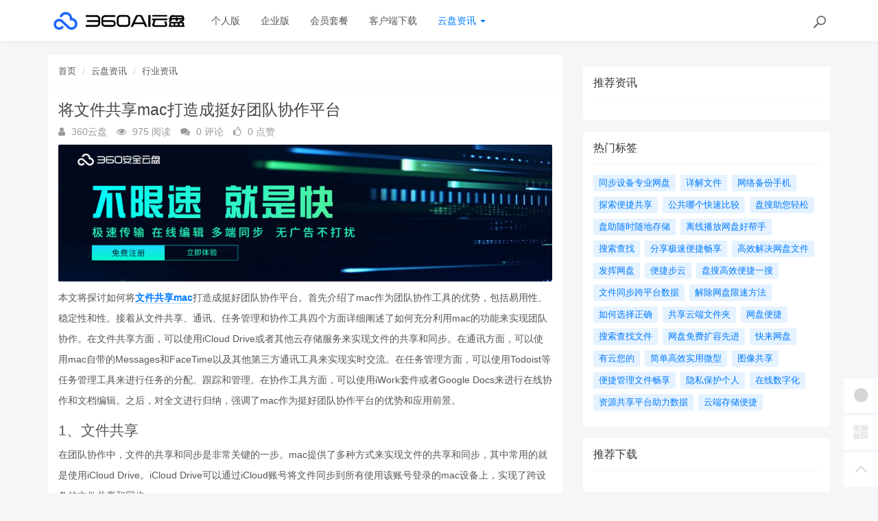

--- FILE ---
content_type: text/html; charset=utf-8
request_url: https://yunpan.360.cn/cms/hyzx/9379.html
body_size: 10900
content:
<!DOCTYPE html>
<!--[if lt IE 7]>
<html class="lt-ie9 lt-ie8 lt-ie7 NZnRRRcVpasinOBM5ctOobN8y9sla7"> <![endif]-->
<!--[if IE 7]>
<html class="lt-ie9 lt-ie8 JU20L2r8mYyOmUICg0mE4Ct0aQsMUJ"> <![endif]-->
<!--[if IE 8]>
<html class="lt-ie9 M1LHLyIZkEw8CPJruINUP7pYD4c6cR"> <![endif]-->
<!--[if gt IE 8]><!-->
<html class=" nnQ5OeOwrlZizfov0oaId42ipxViMY"> <!--<![endif]-->
<head>
    <meta http-equiv="Content-Type" content="text/html; charset=UTF-8">
    <meta http-equiv="X-UA-Compatible" content="IE=edge,Chrome=1">
    <meta name="viewport" content="width=device-width,minimum-scale=1.0,maximum-scale=1.0,user-scalable=no">
    <meta name="renderer" content="webkit">
    <title>将文件共享mac打造成挺好团队协作平台 - 360AI云盘</title>
    <meta name="keywords" content="文件共享,文件共享mac,文件共享mac造成"/>
    <meta name="description" content="本文将探讨如何将文件共享mac打造成挺好团队协作平台。首先介绍了mac作为团队协作工具的优势，包括易用性、稳定性和性。接着从文件共享、通讯、任务管理和协作工具四个方面详细阐述了如何充分利用mac的功能"/>

    <link rel="shortcut icon" href="/assets/img/favicon.ico" type="image/x-icon"/>
    <link rel="stylesheet" media="screen" href="/assets/css/bootstrap.min.css?v=1.0.60"/>
    <link rel="stylesheet" media="screen" href="/assets/libs/font-awesome/css/font-awesome.min.css?v=1.0.60"/>
    <link rel="stylesheet" media="screen" href="/assets/libs/fastadmin-layer/dist/theme/default/layer.css?v=1.0.60"/>
    <link rel="stylesheet" media="screen" href="/assets/addons/cms/css/swiper.min.css?v=1.0.60">
    <link rel="stylesheet" media="screen" href="/assets/addons/cms/css/share.min.css?v=1.0.60">
    <link rel="stylesheet" media="screen" href="/assets/addons/cms/css/iconfont.css?v=1.0.60">
    <link rel="stylesheet" media="screen" href="/assets/addons/cms/css/common.css?v=1.0.60"/>

    <!--分享-->
    <meta property="og:title" content="将文件共享mac打造成挺好团队协作平台"/>
    <meta property="og:image" content="https://yunpan.360.cn/uploads/20230710/ae0392732d6bbe5bf5d97ff1d6da3bfa.jpg"/>
    <meta property="og:description" content="本文将探讨如何将文件共享mac打造成挺好团队协作平台。首先介绍了mac作为团队协作工具的优势，包括易用性、稳定性和性。接着从文件共享、通讯、任务管理和协作工具四个方面详细阐述了如何充分利用mac的功能"/>

    <!--[if lt IE 9]>
    <script src="/libs/html5shiv.js"></script>
    <script src="/libs/respond.min.js"></script>
    <![endif]-->
    <!--统计代码 S-->
	<script>
var _hmt = _hmt || [];
(function() {
  var hm = document.createElement("script");
  hm.src = "https://hm.baidu.com/hm.js?4713e5469ff3867ffd607638a251060d";
  var s = document.getElementsByTagName("script")[0]; 
  s.parentNode.insertBefore(hm, s);
})();
</script>	<!--统计代码 end-->
    
</head>
<body class="group-page skin-white YUWfBycm57C9zQjz3eHUXbfZHAbrOP">

<header class="header ocEq4f5Tnvqy6a21MbwARgsuSspaRG">
    <!-- S 导航 -->
    <nav class="navbar navbar-default navbar-white navbar-fixed-top 7r32GlbUNItqbo4vcursZN66rxZ2tI" role="navigation">
        <div class="container E07r6bAbGpbHRNL2eH6kexEG8Ape6f">

            <div class="navbar-header pY2zMHxKnKfTJ19pcBn9XMSKRlOBmE">
                <button type="button" class="navbar-toggle sidebar-toggle RYs75U9cto24swBQConuSMG4HygPOM">
                    <span class="sr-only ZbAxRgvGt9y6LfpVedJq8qMw69ZF4g">Toggle navigation</span>
                    <span class="icon-bar d7CZrkTtVcwuK5TwwjiQBICeNK1r22"></span>
                    <span class="icon-bar EFYal92fbwkLWnAg1w9ao7d9FtOlSa"></span>
                    <span class="icon-bar S9d3vweyzaEDhjQcj9sZHTOAWl1llC"></span>
                </button>
                <a class="navbar-brand XhueZ218mbtvZxLIHJUdf1Vj8BI8MO" href="/"><img src="/uploads/20240725/865ccc8cb1646e00251e395f3c104108.png" style="height:100%;" alt=""></a>
            </div>

            <div class="collapse navbar-collapse 8wOZrpgoVoT9bSAIGHmALQeOanFZXd" id="navbar-collapse">
                <ul class="nav navbar-nav JoSOWv4YqavOA9cTDKcyERlCKpekHd" data-current="5">
                    <!--如果你需要自定义NAV,可使用channellist标签来完成,这里只设置了2级,如果显示无限级,请使用cms:nav标签-->
                                        <!--判断是否有子级或高亮当前栏目-->
                    <li class=" hNRVJZ30AKwX6fqDk1pCvqaArkFwu3">
                        <a href="/" >个人版</a>
                        <ul class="dropdown-menu hidden sPmmem4CQwSiOxQBkMBBisuAUuTRpq" role="menu">
                                                    </ul>
                    </li>
                                        <!--判断是否有子级或高亮当前栏目-->
                    <li class=" hNRVJZ30AKwX6fqDk1pCvqaArkFwu3">
                        <a href="/disk/enterprise.html" >企业版</a>
                        <ul class="dropdown-menu hidden sPmmem4CQwSiOxQBkMBBisuAUuTRpq" role="menu">
                                                    </ul>
                    </li>
                                        <!--判断是否有子级或高亮当前栏目-->
                    <li class="dropdown hNRVJZ30AKwX6fqDk1pCvqaArkFwu3">
                        <a href="/disk/member.html"  data-toggle="dropdown" >会员套餐</a>
                        <ul class="dropdown-menu hidden sPmmem4CQwSiOxQBkMBBisuAUuTRpq" role="menu">
                                                    </ul>
                    </li>
                                        <!--判断是否有子级或高亮当前栏目-->
                    <li class=" hNRVJZ30AKwX6fqDk1pCvqaArkFwu3">
                        <a href="/disk/download1.html" >客户端下载</a>
                        <ul class="dropdown-menu hidden sPmmem4CQwSiOxQBkMBBisuAUuTRpq" role="menu">
                                                    </ul>
                    </li>
                                        <!--判断是否有子级或高亮当前栏目-->
                    <li class="dropdown active hNRVJZ30AKwX6fqDk1pCvqaArkFwu3">
                        <a href="/cms/news.html"  data-toggle="dropdown" >云盘资讯 <b class="caret 0J4rXufqYvSgbJ39bXDMHWOKFlJhP5"></b></a>
                        <ul class="dropdown-menu  sPmmem4CQwSiOxQBkMBBisuAUuTRpq" role="menu">
                                                        <li><a href="/cms/enterprise_news.html">企业资讯</a></li>
                                                        <li><a href="/cms/bgjq.html">办公技巧</a></li>
                                                        <li><a href="/cms/hyzx.html">行业资讯</a></li>
                                                        <li><a href="/cms/cjwt.html">常见问题</a></li>
                                                    </ul>
                    </li>
                    
                    <!--如果需要无限级请使用cms:nav标签-->
                    
                </ul>
                <ul class="nav navbar-nav navbar-right YKqhuzveb6ENAQ3qZECHlc7sKTx5El">
                    <li>
                        <form class="form-inline navbar-form 3K86obHr6BGhzpZoEjGMYi1QdrgFPQ" action="/cms/s.html" method="get">
                            <div class="form-search hidden-sm Vj7H3zBxh8jWHhtlxjxyScBKuZxt3W">
                                <input class="form-control LYGDb2BS4HXRxwrL43N7x9SfTW4oWu" name="q" data-suggestion-url="/addons/cms/search/suggestion.html" type="search" id="searchinput" value="" placeholder="搜索">
                                <div class="search-icon YzsG0h9tyHvpD0PU0ebcpyL661Mf3d"></div>
                            </div>
                            <input type="hidden" name="__searchtoken__" value="5ada948e2feab014ad2e0cc437867abd" />                        </form>
                    </li>
                                    </ul>
            </div>

        </div>
    </nav>
    <!-- E 导航 -->

</header>

<main class="main-content sty2cB3CxhHOsLi480tDHGxdtR33Qx">
    

<div class="container FqcTXd0N7NM2pcmZ9KkpeBB4yW8pNZ" id="content-container">

    <div class="row mHuW4p69P7YMFLJSYeBBkKXjNRcp5P">

        <main class="col-xs-12 col-md-8 kd2Gw2FGH1LHhDsxUMMOpuzINoW2LG">
            <div class="panel panel-default article-content eRcRdYQV3bTz1bxNcUPlV6N6xWG0UH">
                <div class="panel-heading NmA23F4ZPy62DM0F88qURE9P1gHsBt">
                    <ol class="breadcrumb cnudpddYtnG54ZuZrruOAc7ctTzJGz">
                        <!-- S 面包屑导航 -->
                                                <li><a href="/cms/">首页</a></li>
                                                <li><a href="/cms/news.html">云盘资讯</a></li>
                                                <li><a href="/cms/hyzx.html">行业资讯</a></li>
                                                <!-- E 面包屑导航 -->
                    </ol>
                </div>
                <div class="panel-body sF2SRxcddamSDALYBp2lsXtZIjIG1F">
                    <div class="article-metas Rad59Ej0r7ipyl0ib3rU8VscFvbJXB">
                        <h1 class="metas-title 8xSjZCc6NgdrUQWEh2W92PtyKOTZrv" >将文件共享mac打造成挺好团队协作平台</h1>

                        <div class="metas-body 3nyZeRH64mGc1p6RRKUwGTLsz1gSYx">
                                                        <span>
                                <i class="fa fa-user LPQtpBcSZ0BO4VCPT22mjKwG2vStTc"></i> 360云盘                            </span>
                                                        <span class="views-num 1sgMrNWT7WJg3vN0IofaqEZmZZjMC5">
                                <i class="fa fa-eye At1BEli3ZQp2b2G7s7i0BJ9Qz4bKSR"></i> 975 阅读
                            </span>
                            <span class="comment-num 2iRQ7Qcm0dGbargNrLyg4oXKvsMQKz">
                                <i class="fa fa-comments yZYF5Q5hbPXx7IAxKFW8xe6Wo17Ra4"></i> 0 评论
                            </span>
                            <span class="like-num hgAf6VObUlHhGfJMkTiQ8TFzTnxtSz">
                                <i class="fa fa-thumbs-o-up FYeD4uS6w7MBzOvycTfvnv7YuIGi6d"></i>
                                <span class="js-like-num jB7Cc7ZGEaUMEhYGz9vv44ubHCvxKQ"> 0 点赞
                                </span>
                            </span>
                        </div>

                    </div>

                    <div class="article-text SFUEHyeuPpdIWLP0FCOtKCfxistjRU">
                        <!-- S 正文 -->
                        <p>
                                                        <p><a href="https://yunpan.360.cn"  target="_blank"><img src="http://yunpan.360.cn/uploads/20230710/dfebc6a0821700da03081ec19a8e8313.jpg" alt="不限速就是快" style="display: block; margin: 0 auto;"></a></p><p>本文将探讨如何将<strong><a href="https://yunpan.360.cn/cms/hyzx/5491.html"  target="_blank" title="文件共享mac">文件共享mac</a></strong>打造成挺好团队协作平台。首先介绍了mac作为团队协作工具的优势，包括易用性、稳定性和性。接着从文件共享、通讯、任务管理和协作工具四个方面详细阐述了如何充分利用mac的功能来实现团队协作。在文件共享方面，可以使用iCloud Drive或者其他云存储服务来实现文件的共享和同步。在通讯方面，可以使用mac自带的Messages和FaceTime以及其他第三方通讯工具来实现实时交流。在任务管理方面，可以使用Todoist等任务管理工具来进行任务的分配、跟踪和管理。在协作工具方面，可以使用iWork套件或者Google Docs来进行在线协作和文档编辑。之后，对全文进行归纳，强调了mac作为挺好团队协作平台的优势和应用前景。</p><h3>1、文件共享</h3><p>在团队协作中，文件的共享和同步是非常关键的一步。mac提供了多种方式来实现文件的共享和同步，其中常用的就是使用iCloud Drive。iCloud Drive可以通过iCloud账号将文件同步到所有使用该账号登录的mac设备上，实现了跨设备的文件共享和同步。</p><img style="display: block; margin: 0 auto;" src="https://yunpan.360.cn/uploads/20230710/6ce9c11a0744d53b0c6728914a342257.jpg" alt="将文件共享mac打造成挺好团队协作平台"><p>除了iCloud Drive，还可以选择其他的云存储服务，如360云盘、Google Drive等。这些服务不仅可以实现文件的共享和同步，还可以提供版本控制、权限管理等更多的功能，以满足不同团队对文件协作的需求。</p><p>另外，为了文件的性，可以将敏感文件加密后再进行传输和存储。mac本身提供了FileVault功能，可以对整个硬盘进行加密，确保文件内容不会被未经授权的人访问。</p><h3>2、通讯</h3><p>在团队协作中，良好的沟通和交流是必不可少的。mac提供了多种通讯工具，方便团队成员之间的交流。</p><p>首先是mac自带的Messages应用，可以通过该应用发送消息、图片、文件等，并支持多人群聊和发送语音消息。此外，还可以使用FaceTime进行视频通话，实现更直接的沟通。</p><p>除了这些自带的工具，还有许多第三方通讯工具可供选择，如Slack、微信等。这些工具提供了更多的功能，如频道管理、表情包、语音识别等，可以根据团队的需求选择合适的通讯工具。</p><h3>3、任务管理</h3><p>任务的分配、跟踪和管理对于团队协作来说是非常重要的。mac上有许多任务管理工具，如Todoist、OmniFocus等，可以帮助团队进行任务管理。</p><p>这些任务管理工具可以将任务分配给不同的成员，并设置截止日期、优先级等信息。成员可以根据任务的状态进行跟踪，并在完成任务后标记为已完成。这样可以方便团队了解任务的进展情况，提高工作效率。</p><p>此外，任务管理工具还可以支持团队协作功能，允许多人同时编辑任务、评论任务等，方便团队成员之间的协作和讨论。</p><h3>4、协作工具</h3><p>除了文件共享、通讯和任务管理，mac还提供了许多协作工具，方便团队进行在线协作和文档编辑。</p><p>首先是iWork套件，包括Pages、Numbers和Keynote，可以实现在线多人协作和文档共享。多人可以同时编辑同一文档，实时看到彼此的编辑内容，并可以进行评论和修订，提高团队的协作效率。</p><p>此外，Google Docs也是一款非常好用的在线协作工具，类似于iWork套件，它可以实现多人协作编辑和共享文档，并提供了一些更精细的权限管理和版本控制功能。</p><p>通过将<strong><a href="https://yunpan.360.cn/cms/hyzx/5491.html"  target="_blank" title="文件共享mac">文件共享mac</a></strong>打造成挺好团队协作平台，可以充分利用mac的易用性、稳定性和性，提高团队的协作效率和工作质量。通过文件共享、通讯、任务管理和协作工具等方面的应用，可以实现团队成员之间的高效交流和协作，推动团队的发展和创新。</p>                        </p>
                        <!-- E 正文 -->
                    </div>

                    <!-- S 付费阅读 -->
<!-- E 付费阅读 -->


                    <!-- S 点赞 -->
<div class="article-donate gUNJld9kW9qZmvfHAcovKWMePwYSjk">
    <a href="javascript:" class="btn btn-primary btn-like btn-lg KLKTcUJGxmYQxcLsqazGOhXWcZuaV5" data-action="vote" data-type="like" data-id="9379" data-tag="archives"><i class="fa fa-thumbs-up maRRFmZirI9WdGbhSi6txVq4LAqGny"></i> 点赞(<span>0</span>)</a>
    </div>
<!-- E 点赞 -->


                    

<!-- S 分享 -->
<div class="social-share text-center mt-2 mb-1 h0HW91C4dsGsOiLTNbU8Y66CkU2zkQ" data-initialized="true" data-mode="prepend" data-image="https://yunpan.360.cn/uploads/20230710/ae0392732d6bbe5bf5d97ff1d6da3bfa.jpg">
    <!--<a href="javascript:" class="social-share-icon icon-heart addbookbark 21ZEn2f94wBDRlp9iXqf0LKLkUgRxu" data-type="archives" data-aid="9379" data-action="/addons/cms/ajax/collection.html"></a>-->
    <a href="#" class="social-share-icon icon-weibo EadOVqpP2ZAPnUab8p61iJ4OhGwqmL" target="_blank"></a>
    <a href="#" class="social-share-icon icon-qq zCnn4yNU9ptdFyL9mGw0ZZYnOf8ZPN" target="_blank"></a>
    <a href="#" class="social-share-icon icon-qzone QBFauv8YwTNTzLhWzCnsHyVdyGHa3V" target="_blank"></a>
    <a href="javascript:" class="social-share-icon icon-wechat PIojvElHL6zFHBBNFY2i039VxSDgcc"></a>
</div>
<!-- E 分享 -->


                    <div class="entry-meta nqA0K50yvlQA1MTvRM0NpCQW0amztW">
    <ul>
        <!-- S 归档 -->
        <li>本文分类：<a href="/cms/hyzx.html">行业资讯</a></li>
        <li>本文标签：<a href="/cms/t/文件共享.html" class="tag XnNVIatmgN5zPwq7FWfqsPWiKKYS9r" rel="tag">文件共享</a><a href="/cms/t/文件共享mac.html" class="tag XnNVIatmgN5zPwq7FWfqsPWiKKYS9r" rel="tag">文件共享mac</a><a href="/cms/t/文件共享mac造成.html" class="tag XnNVIatmgN5zPwq7FWfqsPWiKKYS9r" rel="tag">文件共享mac造成</a></li>
        <li>浏览次数：<span>975</span> 次浏览</li>
        <li>发布日期：2024-02-20 10:01:41</li>
        <li>本文链接：<a href="https://yunpan.360.cn/cms/hyzx/9379.html">https://yunpan.360.cn/cms/hyzx/9379.html</a></li>
        <!-- S 归档 -->
    </ul>

    <ul class="article-prevnext 51nWJC5LjxjKLxxKG9YXSNv8B6fPfU">
        <!-- S 上一篇下一篇 -->
                <li>
            <span>上一篇 &gt;</span>
            <a href="/cms/hyzx/9378.html">创建免费共享网盘，简单高效分享文件</a>
        </li>
                <li>
            <span>下一篇 &gt;</span>
            <a href="/cms/hyzx/9380.html">产业链共享云平台：实现产业链接、优化资源配置、助力共享经济创新与发展的数字化解决方案</a>
        </li>
                <!-- E 上一篇下一篇 -->
    </ul>
</div>


                    <div class="related-article 9BllX8Ob2cA2cOx5yKSmZsMrxoMkoQ">
    <div class="row RLDpod5eAsGcNb2oxYGjkGT9tGIIFt">
        <!-- S 相关文章 -->
                <div class="col-sm-3 col-xs-6 d6Vm09yX8YQJ23MFIOWKKvIEY3Fcsz">
            <a href="/cms/hyzx/12429.html" class="img-zoom 1tQnIP2V1KsORSUr2tlMO5HJH07kTu">
                <div class="embed-responsive embed-responsive-4by3 w9qCJGXuyoaLUibOlAsBXYOb4vTUMJ">
                    <img src="https://yunpan.360.cn/uploads/20230710/b226dc91f944e9bb426ec04c68a7b435.jpg" alt="文件共享服务：连接与协作的桥梁" class="embed-responsive-item xjWz71THBsWwUTTZDDSZGkLTAg7PoY">
                </div>
            </a>
            <h5 class="text-center ilmfVPblk1vaKdaOKh5mnKvSbI4wkG"><a href="/cms/hyzx/12429.html">文件共享服务：连接与协作的桥梁</a></h5>
        </div>
                <div class="col-sm-3 col-xs-6 d6Vm09yX8YQJ23MFIOWKKvIEY3Fcsz">
            <a href="/cms/hyzx/12392.html" class="img-zoom 1tQnIP2V1KsORSUr2tlMO5HJH07kTu">
                <div class="embed-responsive embed-responsive-4by3 w9qCJGXuyoaLUibOlAsBXYOb4vTUMJ">
                    <img src="https://yunpan.360.cn/uploads/20230710/e2d062ad6ab0244888e3c69ab00344ae.jpg" alt="文件共享平台：连接、分享与创新" class="embed-responsive-item xjWz71THBsWwUTTZDDSZGkLTAg7PoY">
                </div>
            </a>
            <h5 class="text-center ilmfVPblk1vaKdaOKh5mnKvSbI4wkG"><a href="/cms/hyzx/12392.html">文件共享平台：连接、分享与创新</a></h5>
        </div>
                <div class="col-sm-3 col-xs-6 d6Vm09yX8YQJ23MFIOWKKvIEY3Fcsz">
            <a href="/cms/hyzx/12344.html" class="img-zoom 1tQnIP2V1KsORSUr2tlMO5HJH07kTu">
                <div class="embed-responsive embed-responsive-4by3 w9qCJGXuyoaLUibOlAsBXYOb4vTUMJ">
                    <img src="https://yunpan.360.cn/uploads/20230710/ae0392732d6bbe5bf5d97ff1d6da3bfa.jpg" alt="文件共享到外网：实现远程办公的便捷方式" class="embed-responsive-item xjWz71THBsWwUTTZDDSZGkLTAg7PoY">
                </div>
            </a>
            <h5 class="text-center ilmfVPblk1vaKdaOKh5mnKvSbI4wkG"><a href="/cms/hyzx/12344.html">文件共享到外网：实现远程办公的便捷方式</a></h5>
        </div>
                <div class="col-sm-3 col-xs-6 d6Vm09yX8YQJ23MFIOWKKvIEY3Fcsz">
            <a href="/cms/hyzx/12322.html" class="img-zoom 1tQnIP2V1KsORSUr2tlMO5HJH07kTu">
                <div class="embed-responsive embed-responsive-4by3 w9qCJGXuyoaLUibOlAsBXYOb4vTUMJ">
                    <img src="https://yunpan.360.cn/uploads/20230710/1fd29ddfa55aff2f4fe90495293a42a2.jpg" alt="文件共享：如何快速、方便地实现文件共享？" class="embed-responsive-item xjWz71THBsWwUTTZDDSZGkLTAg7PoY">
                </div>
            </a>
            <h5 class="text-center ilmfVPblk1vaKdaOKh5mnKvSbI4wkG"><a href="/cms/hyzx/12322.html">文件共享：如何快速、方便地实现文件共享？</a></h5>
        </div>
                <!-- E 相关文章 -->
    </div>
</div>


                    <div class="clearfix TRa1cWeajjiNXeGOIzkqJUA3htw64u"></div>
                </div>
            </div>

            
        </main>

        <aside class="col-xs-12 col-md-4 do47JGKWnR79nYWvC7lEWCFR74nZNm">
            <!--@formatter:off-->
<!--@formatter:on-->

            
<div class="panel panel-blockimg z9d2W8Ep1kFvQUTVcsz2BxRisb6ftR">
    </div>

<!-- S 热门资讯 -->
<div class="panel panel-default hot-article BRUQF5h8Lo1nnVKReXxEMekDgd4Z2j">
    <div class="panel-heading hSRWTKjkM1i1bgnqTjHYNb1NiV0G3V">
        <h3 class="panel-title GptNgFRyYltDkruFdogKLlBR1XLvuf">推荐资讯</h3>
    </div>
    <div class="panel-body vwOZXUAdnhwgUya5xgZJsitFdRFZR9">
            </div>
</div>
<!-- E 热门资讯 -->

<div class="panel panel-blockimg uKX2p7kVspCsBO1uLab2fF3uM9rnID">
    </div>

<!-- S 热门标签 -->
<div class="panel panel-default hot-tags UxLtSXPVSrTVWsBftuhRvgXh6vGsee">
    <div class="panel-heading xOpjZjyqAfliC4LXHGXja7lAPDfMJo">
        <h3 class="panel-title UMHJRj0ptsPFTMdmDVrgzytUCyXTFd">热门标签</h3>
    </div>
    <div class="panel-body MNk4H6ButNXzVwKnnkD1n16uou65ML">
        <div class="tags Hq9xkMiERosvAepi7gSGAC4LH0jOjW">
                        <a href="/cms/t/同步设备专业网盘.html" class="tag Dkp6F3Qkk0Ytwllk1fDpLeqQmtJSx4"> <span>同步设备专业网盘</span></a>
                        <a href="/cms/t/详解文件.html" class="tag Dkp6F3Qkk0Ytwllk1fDpLeqQmtJSx4"> <span>详解文件</span></a>
                        <a href="/cms/t/网络备份手机.html" class="tag Dkp6F3Qkk0Ytwllk1fDpLeqQmtJSx4"> <span>网络备份手机</span></a>
                        <a href="/cms/t/探索便捷共享.html" class="tag Dkp6F3Qkk0Ytwllk1fDpLeqQmtJSx4"> <span>探索便捷共享</span></a>
                        <a href="/cms/t/公共哪个快速比较.html" class="tag Dkp6F3Qkk0Ytwllk1fDpLeqQmtJSx4"> <span>公共哪个快速比较</span></a>
                        <a href="/cms/t/盘搜助您轻松.html" class="tag Dkp6F3Qkk0Ytwllk1fDpLeqQmtJSx4"> <span>盘搜助您轻松</span></a>
                        <a href="/cms/t/盘助随时随地存储.html" class="tag Dkp6F3Qkk0Ytwllk1fDpLeqQmtJSx4"> <span>盘助随时随地存储</span></a>
                        <a href="/cms/t/离线播放网盘好帮手.html" class="tag Dkp6F3Qkk0Ytwllk1fDpLeqQmtJSx4"> <span>离线播放网盘好帮手</span></a>
                        <a href="/cms/t/搜索查找.html" class="tag Dkp6F3Qkk0Ytwllk1fDpLeqQmtJSx4"> <span>搜索查找</span></a>
                        <a href="/cms/t/分享极速便捷畅享.html" class="tag Dkp6F3Qkk0Ytwllk1fDpLeqQmtJSx4"> <span>分享极速便捷畅享</span></a>
                        <a href="/cms/t/高效解决网盘文件.html" class="tag Dkp6F3Qkk0Ytwllk1fDpLeqQmtJSx4"> <span>高效解决网盘文件</span></a>
                        <a href="/cms/t/发挥网盘.html" class="tag Dkp6F3Qkk0Ytwllk1fDpLeqQmtJSx4"> <span>发挥网盘</span></a>
                        <a href="/cms/t/便捷步云.html" class="tag Dkp6F3Qkk0Ytwllk1fDpLeqQmtJSx4"> <span>便捷步云</span></a>
                        <a href="/cms/t/盘搜高效便捷一搜.html" class="tag Dkp6F3Qkk0Ytwllk1fDpLeqQmtJSx4"> <span>盘搜高效便捷一搜</span></a>
                        <a href="/cms/t/文件同步跨平台数据.html" class="tag Dkp6F3Qkk0Ytwllk1fDpLeqQmtJSx4"> <span>文件同步跨平台数据</span></a>
                        <a href="/cms/t/解除网盘限速方法.html" class="tag Dkp6F3Qkk0Ytwllk1fDpLeqQmtJSx4"> <span>解除网盘限速方法</span></a>
                        <a href="/cms/t/如何选择正确.html" class="tag Dkp6F3Qkk0Ytwllk1fDpLeqQmtJSx4"> <span>如何选择正确</span></a>
                        <a href="/cms/t/共享云端文件夹.html" class="tag Dkp6F3Qkk0Ytwllk1fDpLeqQmtJSx4"> <span>共享云端文件夹</span></a>
                        <a href="/cms/t/网盘便捷.html" class="tag Dkp6F3Qkk0Ytwllk1fDpLeqQmtJSx4"> <span>网盘便捷</span></a>
                        <a href="/cms/t/搜索查找文件.html" class="tag Dkp6F3Qkk0Ytwllk1fDpLeqQmtJSx4"> <span>搜索查找文件</span></a>
                        <a href="/cms/t/网盘免费扩容先进.html" class="tag Dkp6F3Qkk0Ytwllk1fDpLeqQmtJSx4"> <span>网盘免费扩容先进</span></a>
                        <a href="/cms/t/快来网盘.html" class="tag Dkp6F3Qkk0Ytwllk1fDpLeqQmtJSx4"> <span>快来网盘</span></a>
                        <a href="/cms/t/有云您的.html" class="tag Dkp6F3Qkk0Ytwllk1fDpLeqQmtJSx4"> <span>有云您的</span></a>
                        <a href="/cms/t/简单高效实用微型.html" class="tag Dkp6F3Qkk0Ytwllk1fDpLeqQmtJSx4"> <span>简单高效实用微型</span></a>
                        <a href="/cms/t/图像共享.html" class="tag Dkp6F3Qkk0Ytwllk1fDpLeqQmtJSx4"> <span>图像共享</span></a>
                        <a href="/cms/t/便捷管理文件畅享.html" class="tag Dkp6F3Qkk0Ytwllk1fDpLeqQmtJSx4"> <span>便捷管理文件畅享</span></a>
                        <a href="/cms/t/隐私保护个人.html" class="tag Dkp6F3Qkk0Ytwllk1fDpLeqQmtJSx4"> <span>隐私保护个人</span></a>
                        <a href="/cms/t/在线数字化.html" class="tag Dkp6F3Qkk0Ytwllk1fDpLeqQmtJSx4"> <span>在线数字化</span></a>
                        <a href="/cms/t/资源共享平台助力数据.html" class="tag Dkp6F3Qkk0Ytwllk1fDpLeqQmtJSx4"> <span>资源共享平台助力数据</span></a>
                        <a href="/cms/t/云端存储便捷.html" class="tag Dkp6F3Qkk0Ytwllk1fDpLeqQmtJSx4"> <span>云端存储便捷</span></a>
                    </div>
    </div>
</div>
<!-- E 热门标签 -->

<!-- S 推荐下载 -->
<div class="panel panel-default recommend-article BkOhdYEE8rKKfTEKlw0P2yQlhcAadO">
    <div class="panel-heading igXEQgh7xHsp8fRXD5hUDEl4hqUl8t">
        <h3 class="panel-title q3zpLpVOrpXMLwggrsmtpZFdAkE0rl">推荐下载</h3>
    </div>
    <div class="panel-body Tk45xsPyICitgIpunuW5elbejFyzbd">
            </div>
</div>
<!-- E 推荐下载 -->

<div class="panel panel-blockimg wdiGBL8401AXuAzDSL3hv3F2cNdODH">
    
</div>

        </aside>
    </div>
</div>

</main>

<footer>
    <div id="footer">
        <div class="container 2RawopPIimQTWe47QZGabbVDpVJEtp">
            <div class="row footer-inner uTq5sDCxFWlZdbo4zW4NH333AlAg6e">
                <div class="col-xs-12 xYAglQdpaH9g5e7SRAzE7k41ArAgy7">
                    <div class="footer-logo pull-left mr-4 eNZTZIJBpbwyuApv8GKECObrBYHxGA">
                        <a href="/cms/"><i class="fa fa-bookmark QVpqOscij3v0zGaFwtpiTrmitH4Uo7"></i></a>
                    </div>
                    <div class="pull-left 8EEnAalQk4HN2rHt6D9FxHM3dbGOPZ">
                        Copyright&nbsp;©&nbsp;2026 All rights reserved. 北京奇虎科技有限公司                        <a href="https://beian.miit.gov.cn" target="_blank">京ICP备08010314号-6</a>

                    <ul class="list-unstyled list-inline mt-2 0OYMjulVDjrhqOX6gAq19ov8uguooM">
                        <li><a href="/cms/p/aboutus.html">关于我们</a></li>
                        <li><a href="/cms/p/agreement.html">用户协议</a></li>
                        <li><a href="https://yunpan.360.cn/addons/cms/sitemap/index/type/all.xml">网站地图</a></li>
                   
                        <!---->
                    </ul>
                    </div>

                </div>
            </div>
        </div>
    </div>
</footer>

<div id="floatbtn">
    <!-- S 浮动按钮 -->

        <a href="javascript:;">
        <i class="iconfont icon-wxapp 82GcHSHLADCgjLA2JzPslRdZRPGkOn"></i>
        <div class="floatbtn-wrapper 7ODIy78GE5fcBFFy97IUt2ShzgCMeX">
            <div class="qrcode U5QUJs7SGutT2RzqRAxgJolhttkliD"><img src="/uploads/20230629/a2b3d508cb0ff848535941c81d7c7449.jpg"></div>
            <p>微信小程序</p>
            <p>微信扫一扫体验</p>
        </div>
    </a>
    
    <!---->

    <!--<div class="floatbtn-item floatbtn-share jZfb6CIp888FXlSqTwqBSQDwjmfzKP">-->
    <!--    <i class="iconfont icon-share OfKXGdTnKrRk02tk2EJyEOq4PH0sSC"></i>-->
    <!--    <div class="floatbtn-wrapper qlata65JHCp4RKhwHYeJHST02JSUC2" style="height:50px;top:0">-->
    <!--        <div class="social-share p2PdnuikDgddDufMNaCyFVtiNYs8cp" data-initialized="true" data-mode="prepend">-->
    <!--            <a href="#" class="social-share-icon icon-weibo rDyD4qCb0en1po2MxfNNWYuXCciPPs" target="_blank"></a>-->
    <!--            <a href="#" class="social-share-icon icon-qq D3yPe3uzwtdjt8TrQWs4hUtgl6HE9W" target="_blank"></a>-->
    <!--            <a href="#" class="social-share-icon icon-qzone VeSuAi2DTU5czwUwnL4wjBx7HbOE3q" target="_blank"></a>-->
    <!--            <a href="#" class="social-share-icon icon-wechat rVJ7IRpuMcQudfRPiqjDeg64jPd9L2"></a>-->
    <!--        </div>-->
    <!--    </div>-->
    <!--</div>-->

        <a href="javascript:;">
        <i class="iconfont icon-qrcode 4TCUxqenhv7hipS9ZG3gHvb2FiRocP"></i>
        <div class="floatbtn-wrapper PKzTZWw9caCfN0c3HOaUHZZu7BnuqO">
            <div class="qrcode 6nZHs2pb2EtJhH8bEZpPJTB8gQuFbB"><img src="/uploads/20230627/ada9462fa2b4c129ec9afbdac231523d.jpg"></div>
            <p>微信公众账号</p>
            <p>微信扫一扫加关注</p>
        </div>
    </a>
    
    <!---->
    <!--<a id="feedback" class="hover 6ES0hjqxxxZzUXK8wXsahsUzSAzYAA" href="#comments">-->
    <!--    <i class="iconfont icon-feedback hIZa0ZzPHXIrHUz1fVYPM4xxavVn6G"></i>-->
    <!--    <em>发表<br>评论</em>-->
    <!--</a>-->
    <!---->

    <a id="back-to-top" class="hover nnABu9eRWBksJSOa4ufg04S6byI2N8" href="javascript:;">
        <i class="iconfont icon-backtotop HHUk4ohzMr1zOUNsXQ5bQudnMzwftN"></i>
        <em>返回<br>顶部</em>
    </a>
    <!-- E 浮动按钮 -->
</div>


<script type="text/javascript" src="/assets/libs/jquery/dist/jquery.min.js?v=1.0.60"></script>
<script type="text/javascript" src="/assets/libs/bootstrap/dist/js/bootstrap.min.js?v=1.0.60"></script>
<script type="text/javascript" src="/assets/libs/fastadmin-layer/dist/layer.js?v=1.0.60"></script>
<script type="text/javascript" src="/assets/libs/art-template/dist/template-native.js?v=1.0.60"></script>
<script type="text/javascript" src="/assets/addons/cms/js/jquery.autocomplete.js?v=1.0.60"></script>
<script type="text/javascript" src="/assets/addons/cms/js/swiper.min.js?v=1.0.60"></script>
<script type="text/javascript" src="/assets/addons/cms/js/share.min.js?v=1.0.60"></script>
<script type="text/javascript" src="/assets/addons/cms/js/cms.js?v=1.0.60"></script>


<script type="text/javascript" src="/assets/addons/cms/js/common.js?v=1.0.60"></script>

</body>
</html>
